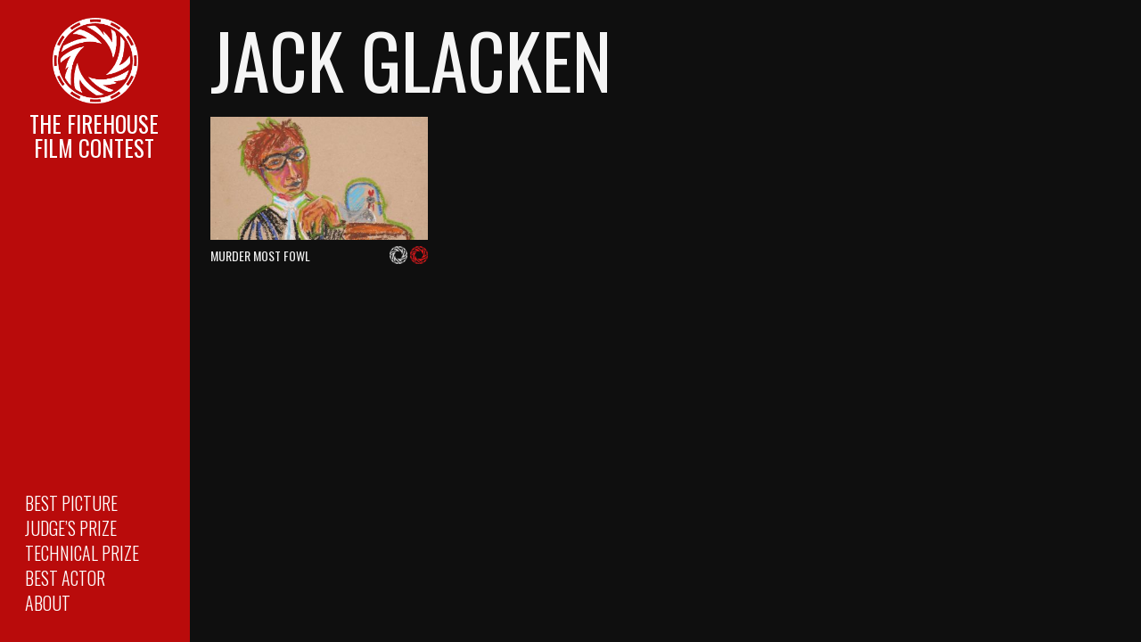

--- FILE ---
content_type: text/html; charset=UTF-8
request_url: http://firehousefilmcontest.com/search/Jack+Glacken
body_size: 6001
content:
<!DOCTYPE html>
<html class="no-js" lang="en-US">
<head>
  <meta charset="utf-8">
  <meta http-equiv="X-UA-Compatible" content="IE=edge">
  <title> Jack Glacken | Search Results  | Firehouse Film Contest</title>
  <meta name="viewport" content="width=device-width, initial-scale=1">

  <link rel="stylesheet" href="/wp-content/themes/FirehouseTheme/assets/css/main.min.css?ver=ba9fba87359e669f15ba158c9ad9b425">
<link rel="stylesheet" href="/wp-content/themes/FirehouseTheme/assets/css/type.css?ver=4.1.41">
<script type='text/javascript' src='/wp-content/themes/FirehouseTheme/assets/js/vendor/modernizr-2.7.0.min.js'></script>
<script type='text/javascript' src='//ajax.googleapis.com/ajax/libs/jquery/1.11.0/jquery.min.js'></script>
<script>window.jQuery || document.write('<script src="http://firehousefilmcontest.com/wp-content/themes/FirehouseTheme/assets/js/vendor/jquery-1.11.0.min.js"><\/script>')</script>

  <link rel="alternate" type="application/rss+xml" title="Firehouse Film Contest Feed" href="http://firehousefilmcontest.com/feed/">

   <link href="/assets/css/type.css" rel="stylesheet" type="text/css">
   <link href='http://fonts.googleapis.com/css?family=Oswald:400,300' rel='stylesheet' type='text/css'>


   	<link rel="apple-touch-icon" href="/wp-content/uploads/firehouselogo.png">
	<link rel="icon" href="/wp-content/uploads/firehouselogo.png">
	<!--[if IE]><link rel="shortcut icon" href="/wp-content/uploads/firehouselogo.png"><![endif]-->
	<!-- or, set /favicon.ico for IE10 win -->
	<meta name="msapplication-TileColor" content="#fff">
	<meta name="msapplication-TileImage" content="/wp-content/uploads/firehouselogo.png">

</head>
<body class="search search-results">

  <!--[if lt IE 8]>
    <div class="alert alert-warning">
      You are using an <strong>outdated</strong> browser. Please <a href="http://browsehappy.com/">upgrade your browser</a> to improve your experience.    </div>
  <![endif]-->

  <header class="banner navbar navbar-default navbar-static-top visible-xs" role="banner">
  <div class="container ">
    <div class="navbar-header ">
      <button type="button" class="navbar-toggle" data-toggle="collapse" data-target=".navbar-collapse">
        <span class="sr-only">Toggle navigation</span>
        <span class="icon-bar"></span>
        <span class="icon-bar"></span>
        <span class="icon-bar"></span>
      </button>
      <arrow class="navbar-brand"><a href="/"><img src="/wp-content/uploads/2015/02/firehouselogo_w.png" class="sm-logo"/> <p class="sm-name">FIREHOUSE FILM CONTEST</p></a> </arrow>
      <!-- <a class="navbar-brand" href="http://firehousefilmcontest.com/">Firehouse Film Contest</a> -->
      </div>

    <nav class="collapse navbar-collapse" role="navigation">
      <ul id="menu-firehouse-menu" class="nav navbar-nav"><li class="menu-best-picture"><a href="http://firehousefilmcontest.com/category/best-picture/">Best Picture</a></li>
<li class="menu-judges-prize"><a href="http://firehousefilmcontest.com/category/judges-prize/">Judge&#8217;s Prize</a></li>
<li class="menu-technical-prize"><a title="Technical Prize" href="http://firehousefilmcontest.com/category/best-production/">Technical Prize</a></li>
<li class="menu-best-actor"><a href="http://firehousefilmcontest.com/category/best-actor/">Best Actor</a></li>
<li class="menu-about"><a href="http://firehousefilmcontest.com/about/">About</a></li>
</ul>    </nav>
  </div>
</header>


  <div class="wrap container-fluid" role="document">
    <div class="content row">
     
              <aside class="hidden-xs sidebar-style sidebar col-sm-2 col-sm-4" role="complementary">
          <a href="/"><img src="/wp-content/uploads/2015/02/firehouselogo_w.png" class="img-responsive logo rotate" />
<h3 class="name">The Firehouse<br>Film Contest</h3></a>
<div class="sidebar-menu">
<section class="widget nav_menu-2 widget_nav_menu"><ul id="menu-firehouse-menu-1" class="menu"><li class="menu-best-picture"><a href="http://firehousefilmcontest.com/category/best-picture/">Best Picture</a></li>
<li class="menu-judges-prize"><a href="http://firehousefilmcontest.com/category/judges-prize/">Judge&#8217;s Prize</a></li>
<li class="menu-technical-prize"><a title="Technical Prize" href="http://firehousefilmcontest.com/category/best-production/">Technical Prize</a></li>
<li class="menu-best-actor"><a href="http://firehousefilmcontest.com/category/best-actor/">Best Actor</a></li>
<li class="menu-about"><a href="http://firehousefilmcontest.com/about/">About</a></li>
</ul></section></div>

        </aside><!-- /.sidebar -->

         <main class="col-sm-10 col-sm-offset-2 main col-sm-10" role="main">
        <div class="page-header">
  <h1>
    Jack Glacken  </h1>
</div>


  	<article class="post-715 post type-post status-publish format-standard has-post-thumbnail hentry category-27-pens category-best-actor category-best-picture">
  <a href="/murder-most-fowl/">
  <header class="col-sm-6 col-md-4 col-lg-3">
    <div class="blog-thumbnail"> <img width="380" height="215" src="http://firehousefilmcontest.com/wp-content/uploads/murder-most-fowl.jpg" class="attachment- wp-post-image" alt="Murder Most Fowl">  </div>
    <h2 class="entry-title fp-titles">Murder Most Fowl
	<img src="http://firehousefilmcontest.com/wp-content/themes/FirehouseTheme/assets/img/gold-medal.png" class="medal">

    
	<img src="http://firehousefilmcontest.com/wp-content/themes/FirehouseTheme/assets/img/medal.png" class="medal">

	</h2>

  </header></a>
</article>


      </main><!-- /.main -->

          </div><!-- /.content -->
  </div><!-- /.wrap -->

  <!-- <footer class="content-info container" role="contentinfo">
  <div class="row">
    <div class="col-lg-12">
            <p>&copy; 2026 Firehouse Film Contest</p>
    </div>
  </div>
</footer> -->

<script type='text/javascript' src='/wp-content/themes/FirehouseTheme/assets/js/scripts.min.js?ver=0fc6af96786d8f267c8686338a34cd38'></script>

</body>
</html>


--- FILE ---
content_type: text/css
request_url: http://firehousefilmcontest.com/wp-content/themes/FirehouseTheme/assets/css/type.css?ver=4.1.41
body_size: 4725
content:

html {

}

body {
	background-color: #0f0f0f; /* #74000C */
	font-family: 'Oswald', "franklin gothic", sans-serif;
	color: #eee;
}

h1{
	text-transform: uppercase;
	color: #f5f5f5;
	font-size: 600%;

}

li a {
	font-weight: lighter;
	margin: 0px;
}

h4 {
	font-size: 24px;
	line-height: 1.5;
	font-weight: lighter;
}

.blog-thumbnail {
	padding-bottom: 56.7%; /* 16:9  52.25% */
	height: 0;
	overflow: hidden;
}



/* sidebar styling */

.widget_pages a{
	font-size: 1vw;
	color: #fff;
}

ul {
	padding-left: 0px;
	list-style-type: none;
}


.wrap .container-fluid {
	height: 100%;
}

/*
.content .row {
	border-left-style: solid;
	border-left-width: 30px;
	border-left-color: white;
}*/


.sidebar-style {
	background-color: #B90B0B;
	text-align: left;
	height: 100vh;
	color: #f2f2f2;
	position: fixed;
   	text-transform: uppercase;

}

.sidebar-menu {
	position: absolute;
	bottom: 20px;
	left: 28px;
	font-size: 20px;
}

.sidebar a, .sidebar a:hover, .sidebar a:active {
	color: #fff;
}

.widget {
	padding-top: 10px;
}

.logo {
	max-width: 7.5vw;
	margin: 0 auto;
	margin-top: 20px;

}

.name {
	color: #fff;
	text-align: center;
	font-size: 1.93vw;
	padding-bottom: 20px;
	margin-bottom: 20px;
	margin-top: 10px;
	text-transform: uppercase;
	margin-right: 3px;
}



/*
.rotate{
    -webkit-transition-duration: 30s;
    -moz-transition-duration: 30s;
    -o-transition-duration: 30s;
    transition-duration: 30s;
     
    -webkit-transition-property: -webkit-transform;
    -moz-transition-property: -moz-transform;
    -o-transition-property: -o-transform;
    transition-property: transform;
     
    overflow:hidden;
 
    } 

.rotate:hover	
{ 
	-webkit-transform:rotate(3600deg);
	-moz-transform:rotate(3600deg); 
	-o-transform:rotate(3600deg);
}	

*/

/* Menu Bar */

.sm-logo {
	height: 29px;
	width: auto;
	position: relative;
	top: -5px;
	float: left;
}

.sm-name {
	color: #fff;
	padding-left: 40px;
	font-size: 80%;
	font-weight: normal;
	position: relative;
	top: -1.5px;

}

.navbar {
	margin-bottom: 0px;
}

.navbar-header {
	padding-right: 25px;
}

.navbar-default {
	background-color: #B90B0B;
	border: none;
}

.navbar-collapse {
	border: none;
	background-color: #0f0f0f;
}

.navbar-brand {
	padding-left: 13px;
}

.arrow {
}

.navbar-nav {
	margin: 7.5px 15px;
}

.navbar-default .navbar-nav>li>a {
	color: #eee;
	font-weight: lighter;
	text-transform: uppercase;
}

.navbar-default .navbar-toggle .icon-bar {
	background-color: #eee;
}

.navbar-default .navbar-toggle:hover, .navbar-default .navbar-toggle:focus {
	background-color: transparent;
}

.navbar-toggle {
	border: 0px solid transparent;
	margin-right: -10px;
}

.nav li a {
	padding-left: 0px;
}

.navbar-default li a:hover {
		color: #fff;
}


/* content */

.hentry {
	padding: 0px 7.5px;
}

.page-header h1 {
	padding-right: 15px;
	padding-left: 15px;
}

.video {
	width: 100%;
	height: 587px;
}

.entry-title {
	padding-top: 15px;
	margin-top: 5px;
	margin-bottom: 23px;
}

.page-header {
	border: none;
	margin: 0px;
}

.credits {
	padding-left: 0px;
	text-transform: uppercase;
	line-height: 24px;
	font-size: 16px;
	margin-bottom: 15px;
}

.credits p {
	margin-bottom: 5px;
}

.credits a {
    border-bottom: #b90b0b 1px solid;
}

.credits a:hover {
    border-bottom: #fff 1px solid;
}

.main {
	margin-bottom: 15px;
}


.videoWrapper {
	position: relative;
	padding-bottom: 56.7%; /* 16:9  52.25% */
	padding-top: 25px;
	height: 0;
	margin-bottom: 20px;
}

.videoWrapper iframe {
	position: absolute;
	top: 0;
	left: 0;
	width: 100%;
	height: 100%;
}

.allcredits {
	
}


@media only screen and (max-width : 768px) {

	.credits {
		font-size: 14px;
	}

	h1 {
		font-size: 12vw;
	}
}


.medal {
	float: right;
	display: inline;
	height: 20px;
	padding-left: 3px;
	margin-top: -3px;
}


/* text selection color*/
::-moz-selection { /* Code for Firefox */
	color: #fff;
    background: #B90B0B;
}

::selection {
	color: #fff;
    background: #B90B0B;
}


/* link css */
a {
	color: #eee;
}

a:link, a:visited, a:active, a:hover {
    text-decoration: none;
}

a:hover, a:focus {
	color: #fff;
}

a:hover {
	color: #eee;
    text-decoration: none;

}

.wp-post-image {
	width: 100%;
	height: auto;
}

.fp-titles {
	text-transform: uppercase;
	font-size: 14px;
	padding-top: 5px;
}

.blog .page-header {

	margin-top: 15px;
		display: none;
}

.blog main {
	margin-top: 23px;
}